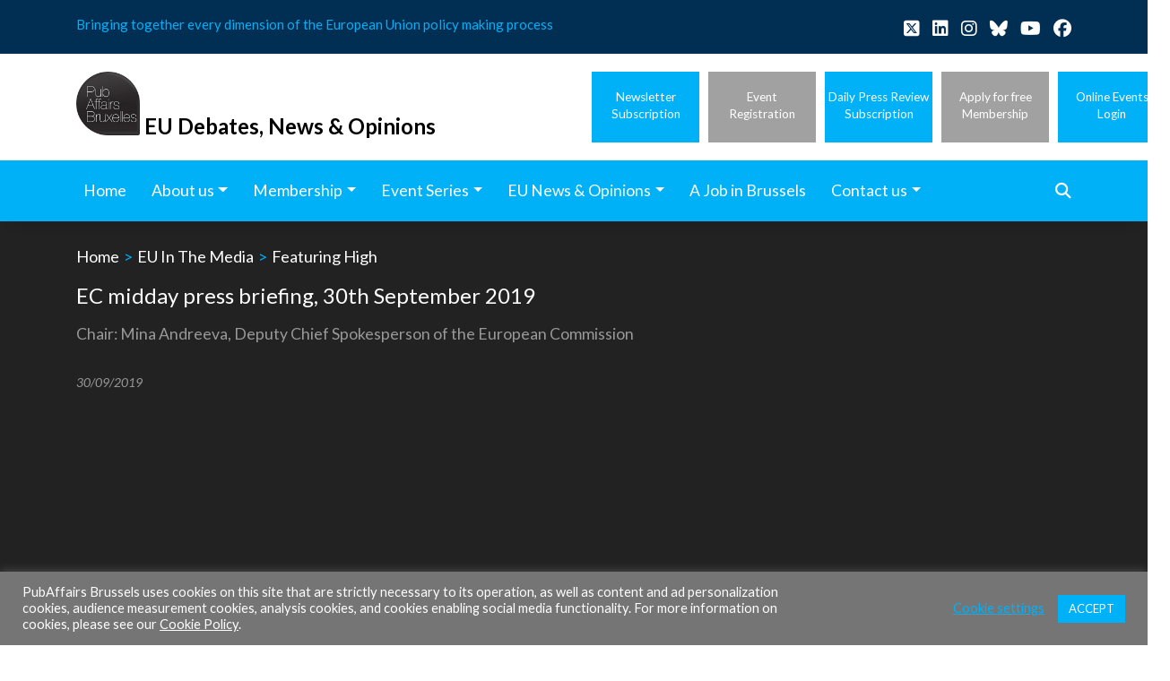

--- FILE ---
content_type: text/html; charset=UTF-8
request_url: https://www.pubaffairsbruxelles.eu/eu-institution-news/ec-midday-press-briefing-30th-september-2019/
body_size: 16320
content:
<!doctype html>
<html lang="en-US">
<head>
	<meta charset="UTF-8">
	<meta name="viewport" content="width=device-width, initial-scale=1">
	<link rel="profile" href="https://gmpg.org/xfn/11">

	<meta name='robots' content='index, follow, max-image-preview:large, max-snippet:-1, max-video-preview:-1' />

	<!-- This site is optimized with the Yoast SEO plugin v26.6 - https://yoast.com/wordpress/plugins/seo/ -->
	<title>EC midday press briefing, 30th September 2019 - PubAffairs Bruxelles</title>
	<link rel="canonical" href="https://www.pubaffairsbruxelles.eu/eu-institution-news/ec-midday-press-briefing-30th-september-2019/" />
	<meta property="og:locale" content="en_US" />
	<meta property="og:type" content="article" />
	<meta property="og:title" content="EC midday press briefing, 30th September 2019 - PubAffairs Bruxelles" />
	<meta property="og:description" content="Chair: Mina Andreeva, Deputy Chief Spokesperson of the European Commission" />
	<meta property="og:url" content="https://www.pubaffairsbruxelles.eu/eu-institution-news/ec-midday-press-briefing-30th-september-2019/" />
	<meta property="og:site_name" content="PubAffairs Bruxelles" />
	<meta property="article:publisher" content="https://www.facebook.com/PubAffairsEU" />
	<meta property="og:image" content="https://www.pubaffairsbruxelles.eu/wp-content/uploads/2021/04/pubaffairs-bruxelles-logo.png" />
	<meta property="og:image:width" content="500" />
	<meta property="og:image:height" content="500" />
	<meta property="og:image:type" content="image/png" />
	<meta name="twitter:card" content="summary_large_image" />
	<meta name="twitter:site" content="@PubAffairsEU" />
	<script type="application/ld+json" class="yoast-schema-graph">{"@context":"https://schema.org","@graph":[{"@type":"WebPage","@id":"https://www.pubaffairsbruxelles.eu/eu-institution-news/ec-midday-press-briefing-30th-september-2019/","url":"https://www.pubaffairsbruxelles.eu/eu-institution-news/ec-midday-press-briefing-30th-september-2019/","name":"EC midday press briefing, 30th September 2019 - PubAffairs Bruxelles","isPartOf":{"@id":"https://www.pubaffairsbruxelles.eu/#website"},"datePublished":"2019-09-30T14:59:41+00:00","breadcrumb":{"@id":"https://www.pubaffairsbruxelles.eu/eu-institution-news/ec-midday-press-briefing-30th-september-2019/#breadcrumb"},"inLanguage":"en-US","potentialAction":[{"@type":"ReadAction","target":["https://www.pubaffairsbruxelles.eu/eu-institution-news/ec-midday-press-briefing-30th-september-2019/"]}]},{"@type":"BreadcrumbList","@id":"https://www.pubaffairsbruxelles.eu/eu-institution-news/ec-midday-press-briefing-30th-september-2019/#breadcrumb","itemListElement":[{"@type":"ListItem","position":1,"name":"Home","item":"https://www.pubaffairsbruxelles.eu/"},{"@type":"ListItem","position":2,"name":"EU Institutions News","item":"https://www.pubaffairsbruxelles.eu/eu-institution-news/"},{"@type":"ListItem","position":3,"name":"EC midday press briefing, 30th September 2019"}]},{"@type":"WebSite","@id":"https://www.pubaffairsbruxelles.eu/#website","url":"https://www.pubaffairsbruxelles.eu/","name":"PubAffairs Bruxelles","description":"Bringing together every dimension of the European Union policy making process","publisher":{"@id":"https://www.pubaffairsbruxelles.eu/#organization"},"potentialAction":[{"@type":"SearchAction","target":{"@type":"EntryPoint","urlTemplate":"https://www.pubaffairsbruxelles.eu/?s={search_term_string}"},"query-input":{"@type":"PropertyValueSpecification","valueRequired":true,"valueName":"search_term_string"}}],"inLanguage":"en-US"},{"@type":"Organization","@id":"https://www.pubaffairsbruxelles.eu/#organization","name":"PubAffairs Bruxelles","url":"https://www.pubaffairsbruxelles.eu/","logo":{"@type":"ImageObject","inLanguage":"en-US","@id":"https://www.pubaffairsbruxelles.eu/#/schema/logo/image/","url":"https://www.pubaffairsbruxelles.eu/wp-content/uploads/2021/04/cropped-pubaffairs-bruxelles-logo.png","contentUrl":"https://www.pubaffairsbruxelles.eu/wp-content/uploads/2021/04/cropped-pubaffairs-bruxelles-logo.png","width":512,"height":512,"caption":"PubAffairs Bruxelles"},"image":{"@id":"https://www.pubaffairsbruxelles.eu/#/schema/logo/image/"},"sameAs":["https://www.facebook.com/PubAffairsEU","https://x.com/PubAffairsEU","https://www.linkedin.com/company/pubaffairs-bruxelles-eu-debates-news-opinions/","https://www.instagram.com/pubaffairs_eu/","https://www.youtube.com/c/PubAffairsBruxelles"]}]}</script>
	<!-- / Yoast SEO plugin. -->


<link rel='dns-prefetch' href='//cdnjs.cloudflare.com' />
<link rel="alternate" title="oEmbed (JSON)" type="application/json+oembed" href="https://www.pubaffairsbruxelles.eu/wp-json/oembed/1.0/embed?url=https%3A%2F%2Fwww.pubaffairsbruxelles.eu%2Feu-institution-news%2Fec-midday-press-briefing-30th-september-2019%2F" />
<link rel="alternate" title="oEmbed (XML)" type="text/xml+oembed" href="https://www.pubaffairsbruxelles.eu/wp-json/oembed/1.0/embed?url=https%3A%2F%2Fwww.pubaffairsbruxelles.eu%2Feu-institution-news%2Fec-midday-press-briefing-30th-september-2019%2F&#038;format=xml" />
<style id='wp-img-auto-sizes-contain-inline-css' type='text/css'>
img:is([sizes=auto i],[sizes^="auto," i]){contain-intrinsic-size:3000px 1500px}
/*# sourceURL=wp-img-auto-sizes-contain-inline-css */
</style>
<link rel='stylesheet' id='fontawesome-css' href='https://cdnjs.cloudflare.com/ajax/libs/font-awesome/6.7.2/css/all.min.css?ver=6.9' type='text/css' media='all' />
<style id='wp-emoji-styles-inline-css' type='text/css'>

	img.wp-smiley, img.emoji {
		display: inline !important;
		border: none !important;
		box-shadow: none !important;
		height: 1em !important;
		width: 1em !important;
		margin: 0 0.07em !important;
		vertical-align: -0.1em !important;
		background: none !important;
		padding: 0 !important;
	}
/*# sourceURL=wp-emoji-styles-inline-css */
</style>
<link rel='stylesheet' id='wp-block-library-css' href='https://www.pubaffairsbruxelles.eu/wp-includes/css/dist/block-library/style.min.css?ver=6.9' type='text/css' media='all' />
<style id='global-styles-inline-css' type='text/css'>
:root{--wp--preset--aspect-ratio--square: 1;--wp--preset--aspect-ratio--4-3: 4/3;--wp--preset--aspect-ratio--3-4: 3/4;--wp--preset--aspect-ratio--3-2: 3/2;--wp--preset--aspect-ratio--2-3: 2/3;--wp--preset--aspect-ratio--16-9: 16/9;--wp--preset--aspect-ratio--9-16: 9/16;--wp--preset--color--black: #000000;--wp--preset--color--cyan-bluish-gray: #abb8c3;--wp--preset--color--white: #ffffff;--wp--preset--color--pale-pink: #f78da7;--wp--preset--color--vivid-red: #cf2e2e;--wp--preset--color--luminous-vivid-orange: #ff6900;--wp--preset--color--luminous-vivid-amber: #fcb900;--wp--preset--color--light-green-cyan: #7bdcb5;--wp--preset--color--vivid-green-cyan: #00d084;--wp--preset--color--pale-cyan-blue: #8ed1fc;--wp--preset--color--vivid-cyan-blue: #0693e3;--wp--preset--color--vivid-purple: #9b51e0;--wp--preset--gradient--vivid-cyan-blue-to-vivid-purple: linear-gradient(135deg,rgb(6,147,227) 0%,rgb(155,81,224) 100%);--wp--preset--gradient--light-green-cyan-to-vivid-green-cyan: linear-gradient(135deg,rgb(122,220,180) 0%,rgb(0,208,130) 100%);--wp--preset--gradient--luminous-vivid-amber-to-luminous-vivid-orange: linear-gradient(135deg,rgb(252,185,0) 0%,rgb(255,105,0) 100%);--wp--preset--gradient--luminous-vivid-orange-to-vivid-red: linear-gradient(135deg,rgb(255,105,0) 0%,rgb(207,46,46) 100%);--wp--preset--gradient--very-light-gray-to-cyan-bluish-gray: linear-gradient(135deg,rgb(238,238,238) 0%,rgb(169,184,195) 100%);--wp--preset--gradient--cool-to-warm-spectrum: linear-gradient(135deg,rgb(74,234,220) 0%,rgb(151,120,209) 20%,rgb(207,42,186) 40%,rgb(238,44,130) 60%,rgb(251,105,98) 80%,rgb(254,248,76) 100%);--wp--preset--gradient--blush-light-purple: linear-gradient(135deg,rgb(255,206,236) 0%,rgb(152,150,240) 100%);--wp--preset--gradient--blush-bordeaux: linear-gradient(135deg,rgb(254,205,165) 0%,rgb(254,45,45) 50%,rgb(107,0,62) 100%);--wp--preset--gradient--luminous-dusk: linear-gradient(135deg,rgb(255,203,112) 0%,rgb(199,81,192) 50%,rgb(65,88,208) 100%);--wp--preset--gradient--pale-ocean: linear-gradient(135deg,rgb(255,245,203) 0%,rgb(182,227,212) 50%,rgb(51,167,181) 100%);--wp--preset--gradient--electric-grass: linear-gradient(135deg,rgb(202,248,128) 0%,rgb(113,206,126) 100%);--wp--preset--gradient--midnight: linear-gradient(135deg,rgb(2,3,129) 0%,rgb(40,116,252) 100%);--wp--preset--font-size--small: 13px;--wp--preset--font-size--medium: 20px;--wp--preset--font-size--large: 36px;--wp--preset--font-size--x-large: 42px;--wp--preset--spacing--20: 0.44rem;--wp--preset--spacing--30: 0.67rem;--wp--preset--spacing--40: 1rem;--wp--preset--spacing--50: 1.5rem;--wp--preset--spacing--60: 2.25rem;--wp--preset--spacing--70: 3.38rem;--wp--preset--spacing--80: 5.06rem;--wp--preset--shadow--natural: 6px 6px 9px rgba(0, 0, 0, 0.2);--wp--preset--shadow--deep: 12px 12px 50px rgba(0, 0, 0, 0.4);--wp--preset--shadow--sharp: 6px 6px 0px rgba(0, 0, 0, 0.2);--wp--preset--shadow--outlined: 6px 6px 0px -3px rgb(255, 255, 255), 6px 6px rgb(0, 0, 0);--wp--preset--shadow--crisp: 6px 6px 0px rgb(0, 0, 0);}:where(.is-layout-flex){gap: 0.5em;}:where(.is-layout-grid){gap: 0.5em;}body .is-layout-flex{display: flex;}.is-layout-flex{flex-wrap: wrap;align-items: center;}.is-layout-flex > :is(*, div){margin: 0;}body .is-layout-grid{display: grid;}.is-layout-grid > :is(*, div){margin: 0;}:where(.wp-block-columns.is-layout-flex){gap: 2em;}:where(.wp-block-columns.is-layout-grid){gap: 2em;}:where(.wp-block-post-template.is-layout-flex){gap: 1.25em;}:where(.wp-block-post-template.is-layout-grid){gap: 1.25em;}.has-black-color{color: var(--wp--preset--color--black) !important;}.has-cyan-bluish-gray-color{color: var(--wp--preset--color--cyan-bluish-gray) !important;}.has-white-color{color: var(--wp--preset--color--white) !important;}.has-pale-pink-color{color: var(--wp--preset--color--pale-pink) !important;}.has-vivid-red-color{color: var(--wp--preset--color--vivid-red) !important;}.has-luminous-vivid-orange-color{color: var(--wp--preset--color--luminous-vivid-orange) !important;}.has-luminous-vivid-amber-color{color: var(--wp--preset--color--luminous-vivid-amber) !important;}.has-light-green-cyan-color{color: var(--wp--preset--color--light-green-cyan) !important;}.has-vivid-green-cyan-color{color: var(--wp--preset--color--vivid-green-cyan) !important;}.has-pale-cyan-blue-color{color: var(--wp--preset--color--pale-cyan-blue) !important;}.has-vivid-cyan-blue-color{color: var(--wp--preset--color--vivid-cyan-blue) !important;}.has-vivid-purple-color{color: var(--wp--preset--color--vivid-purple) !important;}.has-black-background-color{background-color: var(--wp--preset--color--black) !important;}.has-cyan-bluish-gray-background-color{background-color: var(--wp--preset--color--cyan-bluish-gray) !important;}.has-white-background-color{background-color: var(--wp--preset--color--white) !important;}.has-pale-pink-background-color{background-color: var(--wp--preset--color--pale-pink) !important;}.has-vivid-red-background-color{background-color: var(--wp--preset--color--vivid-red) !important;}.has-luminous-vivid-orange-background-color{background-color: var(--wp--preset--color--luminous-vivid-orange) !important;}.has-luminous-vivid-amber-background-color{background-color: var(--wp--preset--color--luminous-vivid-amber) !important;}.has-light-green-cyan-background-color{background-color: var(--wp--preset--color--light-green-cyan) !important;}.has-vivid-green-cyan-background-color{background-color: var(--wp--preset--color--vivid-green-cyan) !important;}.has-pale-cyan-blue-background-color{background-color: var(--wp--preset--color--pale-cyan-blue) !important;}.has-vivid-cyan-blue-background-color{background-color: var(--wp--preset--color--vivid-cyan-blue) !important;}.has-vivid-purple-background-color{background-color: var(--wp--preset--color--vivid-purple) !important;}.has-black-border-color{border-color: var(--wp--preset--color--black) !important;}.has-cyan-bluish-gray-border-color{border-color: var(--wp--preset--color--cyan-bluish-gray) !important;}.has-white-border-color{border-color: var(--wp--preset--color--white) !important;}.has-pale-pink-border-color{border-color: var(--wp--preset--color--pale-pink) !important;}.has-vivid-red-border-color{border-color: var(--wp--preset--color--vivid-red) !important;}.has-luminous-vivid-orange-border-color{border-color: var(--wp--preset--color--luminous-vivid-orange) !important;}.has-luminous-vivid-amber-border-color{border-color: var(--wp--preset--color--luminous-vivid-amber) !important;}.has-light-green-cyan-border-color{border-color: var(--wp--preset--color--light-green-cyan) !important;}.has-vivid-green-cyan-border-color{border-color: var(--wp--preset--color--vivid-green-cyan) !important;}.has-pale-cyan-blue-border-color{border-color: var(--wp--preset--color--pale-cyan-blue) !important;}.has-vivid-cyan-blue-border-color{border-color: var(--wp--preset--color--vivid-cyan-blue) !important;}.has-vivid-purple-border-color{border-color: var(--wp--preset--color--vivid-purple) !important;}.has-vivid-cyan-blue-to-vivid-purple-gradient-background{background: var(--wp--preset--gradient--vivid-cyan-blue-to-vivid-purple) !important;}.has-light-green-cyan-to-vivid-green-cyan-gradient-background{background: var(--wp--preset--gradient--light-green-cyan-to-vivid-green-cyan) !important;}.has-luminous-vivid-amber-to-luminous-vivid-orange-gradient-background{background: var(--wp--preset--gradient--luminous-vivid-amber-to-luminous-vivid-orange) !important;}.has-luminous-vivid-orange-to-vivid-red-gradient-background{background: var(--wp--preset--gradient--luminous-vivid-orange-to-vivid-red) !important;}.has-very-light-gray-to-cyan-bluish-gray-gradient-background{background: var(--wp--preset--gradient--very-light-gray-to-cyan-bluish-gray) !important;}.has-cool-to-warm-spectrum-gradient-background{background: var(--wp--preset--gradient--cool-to-warm-spectrum) !important;}.has-blush-light-purple-gradient-background{background: var(--wp--preset--gradient--blush-light-purple) !important;}.has-blush-bordeaux-gradient-background{background: var(--wp--preset--gradient--blush-bordeaux) !important;}.has-luminous-dusk-gradient-background{background: var(--wp--preset--gradient--luminous-dusk) !important;}.has-pale-ocean-gradient-background{background: var(--wp--preset--gradient--pale-ocean) !important;}.has-electric-grass-gradient-background{background: var(--wp--preset--gradient--electric-grass) !important;}.has-midnight-gradient-background{background: var(--wp--preset--gradient--midnight) !important;}.has-small-font-size{font-size: var(--wp--preset--font-size--small) !important;}.has-medium-font-size{font-size: var(--wp--preset--font-size--medium) !important;}.has-large-font-size{font-size: var(--wp--preset--font-size--large) !important;}.has-x-large-font-size{font-size: var(--wp--preset--font-size--x-large) !important;}
/*# sourceURL=global-styles-inline-css */
</style>

<style id='classic-theme-styles-inline-css' type='text/css'>
/*! This file is auto-generated */
.wp-block-button__link{color:#fff;background-color:#32373c;border-radius:9999px;box-shadow:none;text-decoration:none;padding:calc(.667em + 2px) calc(1.333em + 2px);font-size:1.125em}.wp-block-file__button{background:#32373c;color:#fff;text-decoration:none}
/*# sourceURL=/wp-includes/css/classic-themes.min.css */
</style>
<link rel='stylesheet' id='cookie-law-info-css' href='https://www.pubaffairsbruxelles.eu/wp-content/plugins/cookie-law-info/legacy/public/css/cookie-law-info-public.css?ver=3.3.8' type='text/css' media='all' />
<link rel='stylesheet' id='cookie-law-info-gdpr-css' href='https://www.pubaffairsbruxelles.eu/wp-content/plugins/cookie-law-info/legacy/public/css/cookie-law-info-gdpr.css?ver=3.3.8' type='text/css' media='all' />
<link rel='stylesheet' id='ctf_styles-css' href='https://www.pubaffairsbruxelles.eu/wp-content/plugins/custom-twitter-feeds-pro/css/ctf-styles.min.css?ver=2.5.2' type='text/css' media='all' />
<link rel='stylesheet' id='bootstrap-style-css' href='https://www.pubaffairsbruxelles.eu/wp-content/themes/pubaffairs/bootstrap/css/bootstrap.min.css?ver=6.9' type='text/css' media='all' />
<link rel='stylesheet' id='pubaffairs-style-css' href='https://www.pubaffairsbruxelles.eu/wp-content/themes/pubaffairs/style.css?ver=1.0.0' type='text/css' media='all' />
<link rel='stylesheet' id='pubaffairs-custom-style-css' href='https://www.pubaffairsbruxelles.eu/wp-content/themes/pubaffairs/style-new.css?ver=6.9' type='text/css' media='all' />
<script data-cfasync="false" src="https://www.pubaffairsbruxelles.eu/wp-includes/js/jquery/jquery.min.js?ver=3.7.1" id="jquery-core-js"></script>
<script src="https://www.pubaffairsbruxelles.eu/wp-includes/js/jquery/jquery-migrate.min.js?ver=3.4.1" id="jquery-migrate-js"></script>
<script id="cookie-law-info-js-extra">
var Cli_Data = {"nn_cookie_ids":[],"cookielist":[],"non_necessary_cookies":[],"ccpaEnabled":"","ccpaRegionBased":"","ccpaBarEnabled":"","strictlyEnabled":["necessary","obligatoire"],"ccpaType":"gdpr","js_blocking":"1","custom_integration":"","triggerDomRefresh":"","secure_cookies":""};
var cli_cookiebar_settings = {"animate_speed_hide":"500","animate_speed_show":"500","background":"#757575","border":"#b1a6a6c2","border_on":"","button_1_button_colour":"#00b1f8","button_1_button_hover":"#008ec6","button_1_link_colour":"#fff","button_1_as_button":"1","button_1_new_win":"","button_2_button_colour":"#333","button_2_button_hover":"#292929","button_2_link_colour":"#ffffff","button_2_as_button":"","button_2_hidebar":"","button_3_button_colour":"#3566bb","button_3_button_hover":"#2a5296","button_3_link_colour":"#fff","button_3_as_button":"1","button_3_new_win":"","button_4_button_colour":"#000","button_4_button_hover":"#000000","button_4_link_colour":"#00b1f8","button_4_as_button":"","button_7_button_colour":"#00b1f8","button_7_button_hover":"#008ec6","button_7_link_colour":"#fff","button_7_as_button":"1","button_7_new_win":"","font_family":"inherit","header_fix":"","notify_animate_hide":"1","notify_animate_show":"","notify_div_id":"#cookie-law-info-bar","notify_position_horizontal":"right","notify_position_vertical":"bottom","scroll_close":"","scroll_close_reload":"","accept_close_reload":"","reject_close_reload":"","showagain_tab":"","showagain_background":"#fff","showagain_border":"#000","showagain_div_id":"#cookie-law-info-again","showagain_x_position":"100px","text":"#ffffff","show_once_yn":"","show_once":"10000","logging_on":"","as_popup":"","popup_overlay":"1","bar_heading_text":"","cookie_bar_as":"banner","popup_showagain_position":"bottom-right","widget_position":"left"};
var log_object = {"ajax_url":"https://www.pubaffairsbruxelles.eu/wp-admin/admin-ajax.php"};
//# sourceURL=cookie-law-info-js-extra
</script>
<script src="https://www.pubaffairsbruxelles.eu/wp-content/plugins/cookie-law-info/legacy/public/js/cookie-law-info-public.js?ver=3.3.8" id="cookie-law-info-js"></script>
<script src="https://www.pubaffairsbruxelles.eu/wp-content/themes/pubaffairs/bootstrap/js/bootstrap.bundle.min.js?ver=6.9" id="bootstrap-js-js"></script>
<link rel="https://api.w.org/" href="https://www.pubaffairsbruxelles.eu/wp-json/" /><link rel="alternate" title="JSON" type="application/json" href="https://www.pubaffairsbruxelles.eu/wp-json/wp/v2/eu-institution-news/12795" /><link rel="icon" href="https://www.pubaffairsbruxelles.eu/wp-content/uploads/2021/04/cropped-pubaffairs-bruxelles-logo-32x32.png" sizes="32x32" />
<link rel="icon" href="https://www.pubaffairsbruxelles.eu/wp-content/uploads/2021/04/cropped-pubaffairs-bruxelles-logo-192x192.png" sizes="192x192" />
<link rel="apple-touch-icon" href="https://www.pubaffairsbruxelles.eu/wp-content/uploads/2021/04/cropped-pubaffairs-bruxelles-logo-180x180.png" />
<meta name="msapplication-TileImage" content="https://www.pubaffairsbruxelles.eu/wp-content/uploads/2021/04/cropped-pubaffairs-bruxelles-logo-270x270.png" />

        <!-- Google Tag Manager -->
    <script>(function(w,d,s,l,i){w[l]=w[l]||[];w[l].push({'gtm.start':
                new Date().getTime(),event:'gtm.js'});var f=d.getElementsByTagName(s)[0],
            j=d.createElement(s),dl=l!='dataLayer'?'&l='+l:'';j.async=true;j.src=
            'https://www.googletagmanager.com/gtm.js?id='+i+dl;f.parentNode.insertBefore(j,f);
        })(window,document,'script','dataLayer','GTM-5X4QGF8');</script>
    <!-- End Google Tag Manager -->
<link rel='stylesheet' id='cookie-law-info-table-css' href='https://www.pubaffairsbruxelles.eu/wp-content/plugins/cookie-law-info/legacy/public/css/cookie-law-info-table.css?ver=3.3.8' type='text/css' media='all' />
</head>

<body class="wp-singular eu-institution-news-template-default single single-eu-institution-news postid-12795 single-format-video wp-custom-logo wp-theme-pubaffairs no-sidebar">
<!-- Google Tag Manager (noscript) -->
<noscript><iframe src="https://www.googletagmanager.com/ns.html?id=GTM-5X4QGF8"
                  height="0" width="0" style="display:none;visibility:hidden"></iframe></noscript>
<!-- End Google Tag Manager (noscript) -->
<div id="page" class="site">
	<a class="skip-link screen-reader-text" href="#primary">Skip to content</a>

	<header id="masthead" class="site-header sticky-top">
        <div class="site-head-info d-none d-lg-block">
            <div class="container-lg">
                <div class="row">
                    <div class="claim col">
						                            <p class="site-description">Bringing together every dimension of the European Union policy making process</p>
						                    </div>
                                        <div class="social col" style="max-width: 300px;">
                                                    <a href="https://x.com/PubAffairsEU" target="_blank">
                                <i class="fa-brands fa-square-x-twitter"></i>
                            </a>
                                                    <a href="https://www.linkedin.com/company/pubaffairs-bruxelles-eu-debates-news-opinions/" target="_blank">
                                <i class="fa-brands fa-linkedin"></i>
                            </a>
                                                    <a href="https://www.instagram.com/pubaffairs_eu/" target="_blank">
                                <i class="fa-brands fa-instagram"></i>
                            </a>
                                                    <a href="https://bsky.app/profile/pubaffairsbruxelles.eu" target="_blank">
                                <i class="fa-brands fa-bluesky"></i>
                            </a>
                                                    <a href="https://www.youtube.com/@PubAffairsBruxelles" target="_blank">
                                <i class="fa-brands fa-youtube"></i>
                            </a>
                                                    <a href="https://www.facebook.com/PubAffairsEU" target="_blank">
                                <i class="fa-brands fa-facebook"></i>
                            </a>
                                            </div>
					                </div>
            </div>
        </div>

		<div class="site-branding container-lg d-none d-lg-block">
            <div class="row">
                <div class="site-logo col-lg-6 col-md-12">
                                        <a href="https://www.pubaffairsbruxelles.eu/" rel="home">
                        <img src="https://www.pubaffairsbruxelles.eu/wp-content/uploads/2021/04/pubaffairs-bruxelles-logo.png" width="71" height="71" alt="PubAffairs Bruxelles">

                    </a>
                                            <p class="site-title"><a href="https://www.pubaffairsbruxelles.eu/" rel="home">EU Debates, News & Opinions</a></p>
                                    </div>
                <div class="head-actions col-lg-6 col-md-12 right">
                    <div class="newsletter-subscription text-center">
                        <a href="https://www.pubaffairsbruxelles.eu/subscribe-to-our-newsletter/" class="btn">Newsletter<br />Subscription</a>
                    </div>
                    <div class="event-registration text-center">
                        <a href="https://www.pubaffairsbruxelles.eu/event-registration/" class="btn">Event<br />Registration</a>
                    </div>
                    <div class="free-membership text-center" style="white-space: nowrap;">
                        <a href="https://www.pubaffairsbruxelles.eu/daily-press-review-subscription/" class="btn">Daily Press Review<br />Subscription</a>
                    </div>
                    <div class="streaming text-center">
                        <a href="https://www.pubaffairsbruxelles.eu/apply/" class="btn">Apply for free<br />Membership</a>
                    </div>
                    <div class="free-membership text-center">
                        <a href="https://streaming.pubaffairsbruxelles.eu/" target="_blank" class="btn">Online Events<br />Login</a>
                    </div>
                </div>
            </div>
		</div><!-- .site-branding -->

		<nav id="site-navigation" class="main-navigation">
            <nav class="navbar navbar-expand-lg navbar-light">
                <div class="container">
                    <div class="d-md-block d-lg-none mobile-menu">
                        <div class="left-side">
                            <a href="https://www.pubaffairsbruxelles.eu/" rel="home">
                                <img src="https://www.pubaffairsbruxelles.eu/wp-content/uploads/2021/04/pubaffairs-bruxelles-logo.png" width="40" height="40" alt="PubAffairs Bruxelles">

                            </a>
                            <p class="site-title"><a href="https://www.pubaffairsbruxelles.eu/" rel="home">EU Debates, News & Opinions</a></p>
                        </div>
                        <div class="right-side">
                            <button class="navbar-toggler" type="button" data-toggle="collapse" data-target="#navbar-menu-main" aria-controls="navbar-menu-main" aria-expanded="false" aria-label="Toggle navigation">
                                <span class="navbar-toggler-icon"></span>
                            </button>
                        </div>
                    </div>
					<div id="navbar-menu-main" class="collapse navbar-collapse"><ul id="primary-menu" class="navbar-nav" itemscope itemtype="http://www.schema.org/SiteNavigationElement"><li  id="menu-item-14" class="menu-item menu-item-type-post_type menu-item-object-page menu-item-home menu-item-14 nav-item"><a itemprop="url" href="https://www.pubaffairsbruxelles.eu/" class="nav-link"><span itemprop="name">Home</span></a></li>
<li  id="menu-item-17574" class="menu-item menu-item-type-custom menu-item-object-custom menu-item-has-children dropdown menu-item-17574 nav-item"><a href="#" data-toggle="dropdown" aria-haspopup="true" aria-expanded="false" class="dropdown-toggle nav-link" id="menu-item-dropdown-17574"><span itemprop="name">About us</span></a>
<ul class="dropdown-menu" aria-labelledby="menu-item-dropdown-17574">
	<li  id="menu-item-39242" class="menu-item menu-item-type-post_type menu-item-object-page menu-item-39242 nav-item"><a itemprop="url" href="https://www.pubaffairsbruxelles.eu/about-us-pubaffairs-bruxelles/" class="dropdown-item"><span itemprop="name">About us</span></a></li>
	<li  id="menu-item-21241" class="menu-item menu-item-type-post_type menu-item-object-page menu-item-21241 nav-item"><a itemprop="url" href="https://www.pubaffairsbruxelles.eu/about-us-pubaffairs-bruxelles/mission/" class="dropdown-item"><span itemprop="name">Mission</span></a></li>
	<li  id="menu-item-21242" class="menu-item menu-item-type-post_type menu-item-object-page menu-item-21242 nav-item"><a itemprop="url" href="https://www.pubaffairsbruxelles.eu/about-us-pubaffairs-bruxelles/team/" class="dropdown-item"><span itemprop="name">Team</span></a></li>
	<li  id="menu-item-21271" class="menu-item menu-item-type-post_type menu-item-object-page menu-item-21271 nav-item"><a itemprop="url" href="https://www.pubaffairsbruxelles.eu/about-us-pubaffairs-bruxelles/community/" class="dropdown-item"><span itemprop="name">Community</span></a></li>
	<li  id="menu-item-21245" class="menu-item menu-item-type-post_type menu-item-object-page menu-item-21245 nav-item"><a itemprop="url" href="https://www.pubaffairsbruxelles.eu/about-us-pubaffairs-bruxelles/programmes/" class="dropdown-item"><span itemprop="name">Programmes</span></a></li>
	<li  id="menu-item-37003" class="menu-item menu-item-type-post_type_archive menu-item-object-release menu-item-37003 nav-item"><a itemprop="url" href="https://www.pubaffairsbruxelles.eu/release/" class="dropdown-item"><span itemprop="name">Our Releases</span></a></li>
	<li  id="menu-item-52096" class="menu-item menu-item-type-post_type menu-item-object-page menu-item-52096 nav-item"><a itemprop="url" href="https://www.pubaffairsbruxelles.eu/associated-partners/" class="dropdown-item"><span itemprop="name">Associated Partners</span></a></li>
	<li  id="menu-item-43228" class="menu-item menu-item-type-post_type menu-item-object-page menu-item-43228 nav-item"><a itemprop="url" href="https://www.pubaffairsbruxelles.eu/about-us-pubaffairs-bruxelles/partnerships/" class="dropdown-item"><span itemprop="name">Editorial Partners</span></a></li>
	<li  id="menu-item-43229" class="menu-item menu-item-type-post_type menu-item-object-page menu-item-43229 nav-item"><a itemprop="url" href="https://www.pubaffairsbruxelles.eu/about-us-pubaffairs-bruxelles/valued-sources/" class="dropdown-item"><span itemprop="name">Valued Sources</span></a></li>
	<li  id="menu-item-21259" class="menu-item menu-item-type-post_type menu-item-object-page menu-item-21259 nav-item"><a itemprop="url" href="https://www.pubaffairsbruxelles.eu/about-us-pubaffairs-bruxelles/friends/" class="dropdown-item"><span itemprop="name">Friends</span></a></li>
</ul>
</li>
<li  id="menu-item-17580" class="menu-item menu-item-type-custom menu-item-object-custom menu-item-has-children dropdown menu-item-17580 nav-item"><a href="#" data-toggle="dropdown" aria-haspopup="true" aria-expanded="false" class="dropdown-toggle nav-link" id="menu-item-dropdown-17580"><span itemprop="name">Membership</span></a>
<ul class="dropdown-menu" aria-labelledby="menu-item-dropdown-17580">
	<li  id="menu-item-21268" class="menu-item menu-item-type-post_type menu-item-object-page menu-item-21268 nav-item"><a itemprop="url" href="https://www.pubaffairsbruxelles.eu/why-join-us/" class="dropdown-item"><span itemprop="name">Why Join Us?</span></a></li>
	<li  id="menu-item-37317" class="menu-item menu-item-type-post_type menu-item-object-page menu-item-37317 nav-item"><a itemprop="url" href="https://www.pubaffairsbruxelles.eu/apply/" class="dropdown-item"><span itemprop="name">Apply for Free Membership</span></a></li>
</ul>
</li>
<li  id="menu-item-17590" class="menu-item menu-item-type-post_type_archive menu-item-object-event menu-item-has-children dropdown menu-item-17590 nav-item"><a href="#" data-toggle="dropdown" aria-haspopup="true" aria-expanded="false" class="dropdown-toggle nav-link" id="menu-item-dropdown-17590"><span itemprop="name">Event Series</span></a>
<ul class="dropdown-menu" aria-labelledby="menu-item-dropdown-17590">
	<li  id="menu-item-37467" class="menu-item menu-item-type-post_type menu-item-object-page menu-item-37467 nav-item"><a itemprop="url" href="https://www.pubaffairsbruxelles.eu/event-registration/" class="dropdown-item"><span itemprop="name">Event Registration</span></a></li>
	<li  id="menu-item-28006" class="menu-item menu-item-type-post_type menu-item-object-page menu-item-28006 nav-item"><a itemprop="url" href="https://www.pubaffairsbruxelles.eu/upcoming-events/" class="dropdown-item"><span itemprop="name">Upcoming Events</span></a></li>
	<li  id="menu-item-28002" class="menu-item menu-item-type-post_type_archive menu-item-object-event menu-item-28002 nav-item"><a itemprop="url" href="https://www.pubaffairsbruxelles.eu/event/" class="dropdown-item"><span itemprop="name">Event Series</span></a></li>
	<li  id="menu-item-32216" class="menu-item menu-item-type-post_type menu-item-object-page menu-item-32216 nav-item"><a itemprop="url" href="https://www.pubaffairsbruxelles.eu/special-events/" class="dropdown-item"><span itemprop="name">Special Events</span></a></li>
	<li  id="menu-item-28011" class="menu-item menu-item-type-post_type menu-item-object-page menu-item-28011 nav-item"><a itemprop="url" href="https://www.pubaffairsbruxelles.eu/event-highlights/" class="dropdown-item"><span itemprop="name">Event Highlights</span></a></li>
	<li  id="menu-item-28001" class="menu-item menu-item-type-post_type_archive menu-item-object-speaker menu-item-28001 nav-item"><a itemprop="url" href="https://www.pubaffairsbruxelles.eu/speaker/" class="dropdown-item"><span itemprop="name">Speakers</span></a></li>
	<li  id="menu-item-28000" class="menu-item menu-item-type-post_type_archive menu-item-object-moderator menu-item-28000 nav-item"><a itemprop="url" href="https://www.pubaffairsbruxelles.eu/moderator/" class="dropdown-item"><span itemprop="name">Moderators</span></a></li>
	<li  id="menu-item-32974" class="menu-item menu-item-type-post_type menu-item-object-page menu-item-32974 nav-item"><a itemprop="url" href="https://www.pubaffairsbruxelles.eu/event-photo-albums/" class="dropdown-item"><span itemprop="name">Event Photo Albums</span></a></li>
	<li  id="menu-item-52665" class="menu-item menu-item-type-post_type menu-item-object-page menu-item-52665 nav-item"><a itemprop="url" href="https://www.pubaffairsbruxelles.eu/panel-insights/" class="dropdown-item"><span itemprop="name">Panel Insights</span></a></li>
</ul>
</li>
<li  id="menu-item-17576" class="menu-item menu-item-type-custom menu-item-object-custom menu-item-has-children dropdown menu-item-17576 nav-item"><a href="#" data-toggle="dropdown" aria-haspopup="true" aria-expanded="false" class="dropdown-toggle nav-link" id="menu-item-dropdown-17576"><span itemprop="name">EU News &#038; Opinions</span></a>
<ul class="dropdown-menu" aria-labelledby="menu-item-dropdown-17576">
	<li  id="menu-item-17591" class="menu-item menu-item-type-post_type_archive menu-item-object-eu-institution-news menu-item-17591 nav-item"><a itemprop="url" href="https://www.pubaffairsbruxelles.eu/eu-institution-news/" class="dropdown-item"><span itemprop="name">EU Institutions News</span></a></li>
	<li  id="menu-item-17592" class="menu-item menu-item-type-post_type_archive menu-item-object-eu-in-the-media menu-item-17592 nav-item"><a itemprop="url" href="https://www.pubaffairsbruxelles.eu/eu-in-the-media/" class="dropdown-item"><span itemprop="name">EU in the Media</span></a></li>
	<li  id="menu-item-17593" class="menu-item menu-item-type-post_type_archive menu-item-object-opinion-analysis menu-item-17593 nav-item"><a itemprop="url" href="https://www.pubaffairsbruxelles.eu/opinion-analysis/" class="dropdown-item"><span itemprop="name">Opinion &#038; Analysis</span></a></li>
	<li  id="menu-item-34966" class="menu-item menu-item-type-post_type_archive menu-item-object-podcast menu-item-34966 nav-item"><a itemprop="url" href="https://www.pubaffairsbruxelles.eu/podcast/" class="dropdown-item"><span itemprop="name">Podcast Selection</span></a></li>
	<li  id="menu-item-46789" class="menu-item menu-item-type-post_type_archive menu-item-object-newsletter menu-item-46789 nav-item"><a itemprop="url" href="https://www.pubaffairsbruxelles.eu/newsletter/" class="dropdown-item"><span itemprop="name">The Finder &#8211; Monthly newsletter</span></a></li>
</ul>
</li>
<li  id="menu-item-21277" class="menu-item menu-item-type-post_type menu-item-object-page menu-item-21277 nav-item"><a itemprop="url" href="https://www.pubaffairsbruxelles.eu/how-to-find-a-job-in-brussels/" class="nav-link"><span itemprop="name">A Job in Brussels</span></a></li>
<li  id="menu-item-36683" class="menu-item menu-item-type-post_type menu-item-object-page menu-item-has-children dropdown menu-item-36683 nav-item"><a href="#" data-toggle="dropdown" aria-haspopup="true" aria-expanded="false" class="dropdown-toggle nav-link" id="menu-item-dropdown-36683"><span itemprop="name">Contact us</span></a>
<ul class="dropdown-menu" aria-labelledby="menu-item-dropdown-36683">
	<li  id="menu-item-36682" class="menu-item menu-item-type-post_type menu-item-object-page menu-item-36682 nav-item"><a itemprop="url" href="https://www.pubaffairsbruxelles.eu/contact-us/contact-us-for-general-inquiries/" class="dropdown-item"><span itemprop="name">General inquiries</span></a></li>
	<li  id="menu-item-36684" class="menu-item menu-item-type-post_type menu-item-object-page menu-item-36684 nav-item"><a itemprop="url" href="https://www.pubaffairsbruxelles.eu/contact-us/contact-us-for-event-related-inquiries/" class="dropdown-item"><span itemprop="name">Event-related questions</span></a></li>
	<li  id="menu-item-36687" class="menu-item menu-item-type-post_type menu-item-object-page menu-item-36687 nav-item"><a itemprop="url" href="https://www.pubaffairsbruxelles.eu/contact-us/contact-us-for-partnerships-sponsorships/" class="dropdown-item"><span itemprop="name">Partnerships &#038; sponsorships</span></a></li>
</ul>
</li>
</ul></div>                    <div class="searchbar">
                        <i class="fa fa-search" id="open-search" aria-hidden="true"></i>
                        <div class="search-container" style="display: none;">
                            <form role="search" method="get" class="search-form" action="https://www.pubaffairsbruxelles.eu/">
                                <div class="input-group p-3 mb-3">
                                    <input type="text" class="form-control" name="s" placeholder="Search" aria-label="Search" aria-describedby="button-search">
                                    <button class="btn btn-outline-secondary search-submit" type="submit" id="button-search">Search</button>
                                </div>
                            </form>
                        </div>

                    </div>
                </div>
            </nav>
		</nav><!-- #site-navigation -->
	</header><!-- #masthead -->

<div class="bg-black">
	<main id="article-post" class="site-main container">

        <div class="row">
            <div class="col-sm-12 text-center">
                
<header class="page-header">
    <div class="breadcrumb">
		    </div>
</header><!-- .page-header -->

<article id="post-12795" class="post-12795 eu-institution-news type-eu-institution-news status-publish format-video hentry sources-news-eu-commission news-category-european-institutions-politics news-category-featuring-high">

	<div class="entry-content text-left">

        <div class="text-left">

            <header class="entry-header">
                <div class="breadcrumb">
                    <a href="https://www.pubaffairsbruxelles.eu/">Home</a>
                    >
                    <a href="https://www.pubaffairsbruxelles.eu/eu-in-the-media/">EU In The Media</a>
                    >
					<a href="https://www.pubaffairsbruxelles.eu/eu-institution-news/category/featuring-high/">Featuring High</a>                </div>
                <div class="entry-title">
					<h1>EC midday press briefing, 30th September 2019</h1>                </div><!-- .entry-title -->
            </header><!-- .entry-header -->
            <p>Chair: Mina Andreeva, Deputy Chief Spokesperson of the European Commission</p>
			<div class="entry-meta">
                <time class="entry-date published updated" datetime="2019-09-30T16:59:41+02:00">30/09/2019</time>            </div><!-- .entry-meta -->
        </div>
        <div class="video-content mb-4">
            <iframe id="ytplayer" type="text/html"
                    width="100%" height="560"
                    src="https://www.youtube.com/embed/"
                    frameborder="0"></iframe>
        </div>
		<div class="share-buttons">
<!--	<span class="share-text">--><!--</span>-->

    <!-- Sharingbutton Twitter -->
    <a class="resp-sharing-button__link" href="https://twitter.com/intent/tweet/?text=EC+midday+press+briefing%2C+30th+September+2019&url=https%3A%2F%2Fwww.pubaffairsbruxelles.eu%2Feu-institution-news%2Fec-midday-press-briefing-30th-september-2019%2F" target="_blank" rel="noopener" aria-label="Share on Twitter">
        <div class="resp-sharing-button resp-sharing-button--twitter resp-sharing-button--large"><div aria-hidden="true" class="resp-sharing-button__icon resp-sharing-button__icon--solidcircle">
                <svg viewBox="0 0 24 24" aria-hidden="true" class="r-4qtqp9 r-yyyyoo r-dnmrzs r-bnwqim r-lrvibr r-m6rgpd r-18jsvk2 r-rxcuwo r-1777fci r-m327ed r-494qqr"><g><path d="M18.244 2.25h3.308l-7.227 8.26 8.502 11.24H16.17l-5.214-6.817L4.99 21.75H1.68l7.73-8.835L1.254 2.25H8.08l4.713 6.231zm-1.161 17.52h1.833L7.084 4.126H5.117z"></path></g></svg>
            </div>        </div>
    </a>

    <!-- Sharingbutton LinkedIn -->
    <a class="resp-sharing-button__link" href="https://www.linkedin.com/shareArticle?mini=true&url=https%3A%2F%2Fwww.pubaffairsbruxelles.eu%2Feu-institution-news%2Fec-midday-press-briefing-30th-september-2019%2F&title=EC+midday+press+briefing%2C+30th+September+2019&summary=EC+midday+press+briefing%2C+30th+September+2019&source=https%3A%2F%2Fwww.pubaffairsbruxelles.eu%2Feu-institution-news%2Fec-midday-press-briefing-30th-september-2019%2F" target="_blank" rel="noopener" aria-label="">
        <div class="resp-sharing-button resp-sharing-button--linkedin resp-sharing-button--large">
            <div aria-hidden="true" class="resp-sharing-button__icon resp-sharing-button__icon--solidcircle">
                <svg xmlns="http://www.w3.org/2000/svg" viewBox="0 0 448 512"><!--! Font Awesome Pro 6.1.1 by @fontawesome - https://fontawesome.com License - https://fontawesome.com/license (Commercial License) Copyright 2022 Fonticons, Inc. --><path d="M100.28 448H7.4V148.9h92.88zM53.79 108.1C24.09 108.1 0 83.5 0 53.8a53.79 53.79 0 0 1 107.58 0c0 29.7-24.1 54.3-53.79 54.3zM447.9 448h-92.68V302.4c0-34.7-.7-79.2-48.29-79.2-48.29 0-55.69 37.7-55.69 76.7V448h-92.78V148.9h89.08v40.8h1.3c12.4-23.5 42.69-48.3 87.88-48.3 94 0 111.28 61.9 111.28 142.3V448z"/></svg>
            </div>
			        </div>
    </a>

    <!-- Sharingbutton Bluesky -->
    <a class="resp-sharing-button__link"
       href="https://bsky.app/intent/compose?text=EC+midday+press+briefing%2C+30th+September+2019+-+https%3A%2F%2Fwww.pubaffairsbruxelles.eu%2Feu-institution-news%2Fec-midday-press-briefing-30th-september-2019%2F"
       target="_blank"
       rel="noopener"
       aria-label="Share on Bluesky">
        <div class="resp-sharing-button resp-sharing-button--bluesky resp-sharing-button--large">
            <div aria-hidden="true" class="resp-sharing-button__icon resp-sharing-button__icon--solidcircle">
                <svg xmlns="http://www.w3.org/2000/svg" viewBox="0 0 568 501">
                    <path d="M123.121 33.664C188.241 82.553 258.281 181.68 284 234.873c25.719-53.192 95.759-152.32 160.879-201.209C492.549-4.174 548.871 21.634 568 90.58c0 0-31.146 193.744-82.321 235.138-54.428 44.117-118.5 18.573-135.679-4.819-17.177-23.392-31.146-37.006-35.853-47.317-4.708 10.311-18.677 23.925-35.854 47.317-17.177 23.392-81.251 48.936-135.679 4.819C91.146 284.324 60 90.58 60 90.58 79.129 21.634 135.451-4.174 123.121 33.664Z"/>
                </svg>
            </div>
        </div>
    </a>


    <!-- Sharingbutton Facebook -->
    <a class="resp-sharing-button__link" href="https://facebook.com/sharer/sharer.php?u=https%3A%2F%2Fwww.pubaffairsbruxelles.eu%2Feu-institution-news%2Fec-midday-press-briefing-30th-september-2019%2F" target="_blank" rel="noopener" aria-label="">
        <div class="resp-sharing-button resp-sharing-button--facebook resp-sharing-button--large"><div aria-hidden="true" class="resp-sharing-button__icon resp-sharing-button__icon--solidcircle">
                <svg xmlns="http://www.w3.org/2000/svg" viewBox="0 0 320 512"><!--! Font Awesome Pro 6.1.1 by @fontawesome - https://fontawesome.com License - https://fontawesome.com/license (Commercial License) Copyright 2022 Fonticons, Inc. --><path d="M279.14 288l14.22-92.66h-88.91v-60.13c0-25.35 12.42-50.06 52.24-50.06h40.42V6.26S260.43 0 225.36 0c-73.22 0-121.08 44.38-121.08 124.72v70.62H22.89V288h81.39v224h100.17V288z"/></svg>
            </div></div>
    </a>

    <!-- Sharingbutton WhatsApp -->
    <a class="resp-sharing-button__link" href="whatsapp://send?text=EC+midday+press+briefing%2C+30th+September+2019%20https%3A%2F%2Fwww.pubaffairsbruxelles.eu%2Feu-institution-news%2Fec-midday-press-briefing-30th-september-2019%2F" target="_blank" rel="noopener" aria-label="">
        <div class="resp-sharing-button resp-sharing-button--whatsapp resp-sharing-button--large"><div aria-hidden="true" class="resp-sharing-button__icon resp-sharing-button__icon--solid">
                <svg xmlns="http://www.w3.org/2000/svg" viewBox="0 0 24 24"><path d="M20.1 3.9C17.9 1.7 15 .5 12 .5 5.8.5.7 5.6.7 11.9c0 2 .5 3.9 1.5 5.6L.6 23.4l6-1.6c1.6.9 3.5 1.3 5.4 1.3 6.3 0 11.4-5.1 11.4-11.4-.1-2.8-1.2-5.7-3.3-7.8zM12 21.4c-1.7 0-3.3-.5-4.8-1.3l-.4-.2-3.5 1 1-3.4L4 17c-1-1.5-1.4-3.2-1.4-5.1 0-5.2 4.2-9.4 9.4-9.4 2.5 0 4.9 1 6.7 2.8 1.8 1.8 2.8 4.2 2.8 6.7-.1 5.2-4.3 9.4-9.5 9.4zm5.1-7.1c-.3-.1-1.7-.9-1.9-1-.3-.1-.5-.1-.7.1-.2.3-.8 1-.9 1.1-.2.2-.3.2-.6.1s-1.2-.5-2.3-1.4c-.9-.8-1.4-1.7-1.6-2-.2-.3 0-.5.1-.6s.3-.3.4-.5c.2-.1.3-.3.4-.5.1-.2 0-.4 0-.5C10 9 9.3 7.6 9 7c-.1-.4-.4-.3-.5-.3h-.6s-.4.1-.7.3c-.3.3-1 1-1 2.4s1 2.8 1.1 3c.1.2 2 3.1 4.9 4.3.7.3 1.2.5 1.6.6.7.2 1.3.2 1.8.1.6-.1 1.7-.7 1.9-1.3.2-.7.2-1.2.2-1.3-.1-.3-.3-.4-.6-.5z"/></svg>
            </div></div>
    </a>

    <!-- Sharingbutton E-Mail -->
    <a class="resp-sharing-button__link" href="/cdn-cgi/l/email-protection#[base64]" target="_self" rel="noopener" aria-label="">
        <div class="resp-sharing-button resp-sharing-button--email resp-sharing-button--large"><div aria-hidden="true" class="resp-sharing-button__icon resp-sharing-button__icon--solidcircle">
                <svg xmlns="http://www.w3.org/2000/svg" viewBox="0 0 512 512"><!--! Font Awesome Pro 6.1.1 by @fontawesome - https://fontawesome.com License - https://fontawesome.com/license (Commercial License) Copyright 2022 Fonticons, Inc. --><path d="M256 417.1c-16.38 0-32.88-4.1-46.88-15.12L0 250.9v213.1C0 490.5 21.5 512 48 512h416c26.5 0 48-21.5 48-47.1V250.9l-209.1 151.1C288.9 412 272.4 417.1 256 417.1zM493.6 163C484.8 156 476.4 149.5 464 140.1v-44.12c0-26.5-21.5-48-48-48l-77.5 .0016c-3.125-2.25-5.875-4.25-9.125-6.5C312.6 29.13 279.3-.3732 256 .0018C232.8-.3732 199.4 29.13 182.6 41.5c-3.25 2.25-6 4.25-9.125 6.5L96 48c-26.5 0-48 21.5-48 48v44.12C35.63 149.5 27.25 156 18.38 163C6.75 172 0 186 0 200.8v10.62l96 69.37V96h320v184.7l96-69.37V200.8C512 186 505.3 172 493.6 163zM176 255.1h160c8.836 0 16-7.164 16-15.1c0-8.838-7.164-16-16-16h-160c-8.836 0-16 7.162-16 16C160 248.8 167.2 255.1 176 255.1zM176 191.1h160c8.836 0 16-7.164 16-16c0-8.838-7.164-15.1-16-15.1h-160c-8.836 0-16 7.162-16 15.1C160 184.8 167.2 191.1 176 191.1z"/></svg>
            </div>        </div>
    </a>


    </div>	</div><!-- .entry-content -->

	<footer class="entry-footer">
        
			</footer><!-- .entry-footer -->
</article><!-- #post-12795 -->
            </div>
        </div>

        <div class="category-boxes related-posts">
            <div class="block-title">
                <h2>Related content</h2>
            </div>
            <div class="row mb-4">
                        <div class="col-sm-12 col-md-4">
                        <a href="https://www.pubaffairsbruxelles.eu/eu-institution-news/von-der-leyen-and-draghi-unveil-strategies-for-europes-future-competitiveness/">
        <span class="article " style="background-image: url('https://www.pubaffairsbruxelles.eu/wp-content/uploads/2024/09/0-1-350x263.jpg'), url('https://www.pubaffairsbruxelles.eu/wp-content/themes/pubaffairs/img/placeholder-image.jpg');">
                        <span class="video-play-icon">
                <img width="80" height="80" class="play-icon" src="https://www.pubaffairsbruxelles.eu/wp-content/themes/pubaffairs/img/icon-video.png" alt="video">
            </span>
                        <div class="article-label">
                European Institutions &amp; Politics            </div>
            
            <div class="article-title-panel">
                <h3 class="article-title">Von der Leyen and Draghi Unveil Strategies for Europe&#8217;s Future Competitiveness</h3>

                                <div class="article-source-panel">
                    <div class="article-source">European Commission</div>
                    <div class="article-date">Sep 10, 24</div>
                </div>
                            </div>
                    </span>
    </a>
                </div>
                                <div class="col-sm-12 col-md-4">
                        <a href="https://www.pubaffairsbruxelles.eu/eu-institution-news/midday-press-briefing-of-11-01-2024/">
        <span class="article " style="background-image: url('https://www.pubaffairsbruxelles.eu/wp-content/uploads/2024/01/maxresdefault-2-350x263.jpg'), url('https://www.pubaffairsbruxelles.eu/wp-content/themes/pubaffairs/img/placeholder-image.jpg');">
                        <span class="video-play-icon">
                <img width="80" height="80" class="play-icon" src="https://www.pubaffairsbruxelles.eu/wp-content/themes/pubaffairs/img/icon-video.png" alt="video">
            </span>
                        <div class="article-label">
                European Institutions &amp; Politics            </div>
            
            <div class="article-title-panel">
                <h3 class="article-title">Midday press briefing of 11/01/2024</h3>

                                <div class="article-source-panel">
                    <div class="article-source">European Commission</div>
                    <div class="article-date">Jan 12, 24</div>
                </div>
                            </div>
                    </span>
    </a>
                </div>
                                <div class="col-sm-12 col-md-4">
                        <a href="https://www.pubaffairsbruxelles.eu/eu-institution-news/midday-press-briefing-of-09-01-2024/">
        <span class="article default" style="background-image: url('https://www.pubaffairsbruxelles.eu/wp-content/themes/pubaffairs/img/eu-institution-news/eu-commission.png'), url('https://www.pubaffairsbruxelles.eu/wp-content/themes/pubaffairs/img/placeholder-image.jpg');">
                        <span class="video-play-icon">
                <img width="80" height="80" class="play-icon" src="https://www.pubaffairsbruxelles.eu/wp-content/themes/pubaffairs/img/icon-video.png" alt="video">
            </span>
                        <div class="article-label">
                European Institutions &amp; Politics            </div>
            
            <div class="article-title-panel">
                <h3 class="article-title">Midday press briefing of 09/01/2024</h3>

                                <div class="article-source-panel">
                    <div class="article-source">European Commission</div>
                    <div class="article-date">Jan 10, 24</div>
                </div>
                            </div>
                    </span>
    </a>
                </div>
                            </div>
            <div class="row mb-4">
                <div class="col-sm-12 col-md-4">
					    <a href="https://www.pubaffairsbruxelles.eu/eu-institution-news/meps-approve-enhanced-cooperation-for-e90-billion-eu-support-loan-to-ukraine/">
        <span class="article " style="background-image: url('https://www.pubaffairsbruxelles.eu/wp-content/uploads/2024/10/1224-350x263.jpg'), url('https://www.pubaffairsbruxelles.eu/wp-content/themes/pubaffairs/img/placeholder-image.jpg');">
                        <div class="article-label">
                EU Institutions News            </div>
            
            <div class="article-title-panel">
                <h3 class="article-title">MEPs approve “enhanced cooperation” for €90 billion EU support loan to Ukraine</h3>

                                <div class="article-source-panel">
                    <div class="article-source">European Parliament</div>
                    <div class="article-date">Jan 21, 26</div>
                </div>
                            </div>
                    </span>
    </a>
                </div>
                <div class="col-sm-12 col-md-4">
					    <a href="https://www.pubaffairsbruxelles.eu/opinion-analysis/can-hungarys-opposition-win-and-restore-democracy/">
        <span class="article " style="background-image: url('https://www.pubaffairsbruxelles.eu/wp-content/uploads/2024/10/12127-350x263.jpg'), url('https://www.pubaffairsbruxelles.eu/wp-content/themes/pubaffairs/img/placeholder-image.jpg');">
                        <div class="article-label">
                Opinion & Analysis            </div>
            
            <div class="article-title-panel">
                <h3 class="article-title">Can Hungary&#8217;s opposition win and restore democracy?</h3>

                                <div class="article-source-panel">
                    <div class="article-source">Centre for European Reform – CER</div>
                    <div class="article-date">Jan 22, 26</div>
                </div>
                            </div>
                    </span>
    </a>
                </div>
                <div class="col-sm-12 col-md-4">
					    <a href="https://www.pubaffairsbruxelles.eu/podcast/cer-podcast-unpacking-europe-the-eu-in-2025/">
        <span class="article " style="background-image: url('https://www.pubaffairsbruxelles.eu/wp-content/uploads/2025/12/podcast-banner-16.12.25-350x263.png'), url('https://www.pubaffairsbruxelles.eu/wp-content/themes/pubaffairs/img/placeholder-image.jpg');">
                        <div class="article-label">
                Podcast            </div>
            
            <div class="article-title-panel">
                <h3 class="article-title">CER Podcast: unpacking Europe: the EU in 2025</h3>

                                <div class="article-source-panel">
                    <div class="article-source">Centre for European Reform - CER</div>
                    <div class="article-date">Dec 22, 25</div>
                </div>
                            </div>
                    </span>
    </a>
                </div>
            </div>
        </div><!-- #eu-in-the-media -->

	</main><!-- #main -->
</div><!-- .bg-black -->
	<footer id="colophon" class="site-footer">
		<div class="site-info">
                        <div class="footer-boxes">
                <div class="container d-flex justify-content-around">
                                                        <div class="box image">
                                        <a href="https://www.pubaffairsbruxelles.eu/event/">
											<img src="https://www.pubaffairsbruxelles.eu/wp-content/uploads/2022/04/banner-event-series-1.jpg" />
                                        </a>
                                    </div>
								                                    <div class="box image">
                                        <a href="https://www.pubaffairsbruxelles.eu/eu-institution-news/">
											<img src="https://www.pubaffairsbruxelles.eu/wp-content/uploads/2022/04/banner-eu-institution-news-1.jpg" />
                                        </a>
                                    </div>
								                                    <div class="box image">
                                        <a href="https://www.pubaffairsbruxelles.eu/podcast/">
											<img src="https://www.pubaffairsbruxelles.eu/wp-content/uploads/2023/07/podcast-selection-1.jpg" />
                                        </a>
                                    </div>
								                                    <div class="box image">
                                        <a href="https://www.pubaffairsbruxelles.eu/eu-in-the-media/">
											<img src="https://www.pubaffairsbruxelles.eu/wp-content/uploads/2022/04/banner-eu-in-the-media-1.jpg" />
                                        </a>
                                    </div>
								                                    <div class="box image">
                                        <a href="https://www.pubaffairsbruxelles.eu/opinion-analysis/">
											<img src="https://www.pubaffairsbruxelles.eu/wp-content/uploads/2022/04/banner-opinion-and-analysis.jpg" />
                                        </a>
                                    </div>
								                </div>
            </div>
            <div class="footer-boxes">
                <div class="container d-flex justify-content-around">
                    <div class="apply-membership">
                        <a href="https://www.pubaffairsbruxelles.eu/apply/" class="btn">Apply for Free Membership</a>
                    </div>
                </div>
            </div>
			            <div class="footer-links">
                <div class="social text-center">
					                        <a href="https://x.com/PubAffairsEU" target="_blank">
                            <i class="fa-brands fa-square-x-twitter"></i>
                        </a>
                                            <a href="https://www.linkedin.com/company/pubaffairs-bruxelles-eu-debates-news-opinions/" target="_blank">
                            <i class="fa-brands fa-linkedin"></i>
                        </a>
                                            <a href="https://www.instagram.com/pubaffairs_eu/" target="_blank">
                            <i class="fa-brands fa-instagram"></i>
                        </a>
                                            <a href="https://bsky.app/profile/pubaffairsbruxelles.eu" target="_blank">
                            <i class="fa-brands fa-bluesky"></i>
                        </a>
                                            <a href="https://www.youtube.com/@PubAffairsBruxelles" target="_blank">
                            <i class="fa-brands fa-youtube"></i>
                        </a>
                                            <a href="https://www.facebook.com/PubAffairsEU" target="_blank">
                            <i class="fa-brands fa-facebook"></i>
                        </a>
                                    </div>
                <div class="footer-menu container">
                    <div class="row">
                        <div class="col-sm-6 col-md-3">
                            <h4>About Us</h4>
                            <div class="menu-footer-menu-1-container"><ul id="menu-footer-col1" class="menu" itemscope itemtype="http://www.schema.org/SiteNavigationElement"><li id="menu-item-21289" class="menu-item menu-item-type-post_type menu-item-object-page menu-item-21289"><a href="https://www.pubaffairsbruxelles.eu/about-us-pubaffairs-bruxelles/mission/">Mission</a></li>
<li id="menu-item-21290" class="menu-item menu-item-type-post_type menu-item-object-page menu-item-21290"><a href="https://www.pubaffairsbruxelles.eu/about-us-pubaffairs-bruxelles/team/">Team</a></li>
<li id="menu-item-21291" class="menu-item menu-item-type-post_type menu-item-object-page menu-item-21291"><a href="https://www.pubaffairsbruxelles.eu/about-us-pubaffairs-bruxelles/programmes/">Programmes</a></li>
<li id="menu-item-37004" class="menu-item menu-item-type-post_type_archive menu-item-object-release menu-item-37004"><a href="https://www.pubaffairsbruxelles.eu/release/">Our Releases</a></li>
<li id="menu-item-43226" class="menu-item menu-item-type-post_type menu-item-object-page menu-item-43226"><a href="https://www.pubaffairsbruxelles.eu/about-us-pubaffairs-bruxelles/partnerships/">Editorial Partners</a></li>
<li id="menu-item-43227" class="menu-item menu-item-type-post_type menu-item-object-page menu-item-43227"><a href="https://www.pubaffairsbruxelles.eu/about-us-pubaffairs-bruxelles/valued-sources/">Valued Sources</a></li>
<li id="menu-item-36839" class="menu-item menu-item-type-post_type menu-item-object-page menu-item-36839"><a href="https://www.pubaffairsbruxelles.eu/about-us-pubaffairs-bruxelles/friends/">Friends</a></li>
</ul></div>                            <h4>Membership</h4>
                            <div class="menu-footer-menu-2-footer-menu-column-2-container"><ul id="menu-footer-col2" class="menu" itemscope itemtype="http://www.schema.org/SiteNavigationElement"><li id="menu-item-36842" class="menu-item menu-item-type-post_type menu-item-object-page menu-item-36842"><a href="https://www.pubaffairsbruxelles.eu/why-join-us/">Why Join Us?</a></li>
<li id="menu-item-36843" class="menu-item menu-item-type-post_type menu-item-object-page menu-item-36843"><a href="https://www.pubaffairsbruxelles.eu/about-us-pubaffairs-bruxelles/community/">Community</a></li>
<li id="menu-item-37321" class="menu-item menu-item-type-post_type menu-item-object-page menu-item-37321"><a href="https://www.pubaffairsbruxelles.eu/apply/">Apply for Free Membership</a></li>
<li id="menu-item-37604" class="menu-item menu-item-type-post_type menu-item-object-page menu-item-37604"><a href="https://www.pubaffairsbruxelles.eu/a-word-from-gerard-legris-joint-transparency-register-secretariat/">A word from Gérard Legris</a></li>
</ul></div>                        </div>
                        <div class="col-sm-6 col-md-3">
                            <h4>EU News & Opinions</h4>
							<div class="menu-footer-menu-3-footer-menu-column-3-container"><ul id="menu-footer-col3" class="menu" itemscope itemtype="http://www.schema.org/SiteNavigationElement"><li id="menu-item-21426" class="menu-item menu-item-type-post_type_archive menu-item-object-eu-institution-news menu-item-21426"><a href="https://www.pubaffairsbruxelles.eu/eu-institution-news/">EU Institutions News</a></li>
<li id="menu-item-21427" class="menu-item menu-item-type-post_type_archive menu-item-object-eu-in-the-media menu-item-21427"><a href="https://www.pubaffairsbruxelles.eu/eu-in-the-media/">EU in the Media</a></li>
<li id="menu-item-21428" class="menu-item menu-item-type-post_type_archive menu-item-object-opinion-analysis menu-item-21428"><a href="https://www.pubaffairsbruxelles.eu/opinion-analysis/">Opinion &#038; Analysis</a></li>
<li id="menu-item-37468" class="menu-item menu-item-type-post_type_archive menu-item-object-podcast menu-item-37468"><a href="https://www.pubaffairsbruxelles.eu/podcast/">Podcast Selection</a></li>
</ul></div>                        </div>
                        <div class="col-sm-6 col-md-3">
                            <h4>Event Series</h4>
							<div class="menu-footer-menu-4-footer-menu-column-4-container"><ul id="menu-footer-col4" class="menu" itemscope itemtype="http://www.schema.org/SiteNavigationElement"><li id="menu-item-37469" class="menu-item menu-item-type-post_type menu-item-object-page menu-item-37469"><a href="https://www.pubaffairsbruxelles.eu/event-registration/">Event Registration</a></li>
<li id="menu-item-36845" class="menu-item menu-item-type-post_type menu-item-object-page menu-item-36845"><a href="https://www.pubaffairsbruxelles.eu/upcoming-events/">Upcoming Events</a></li>
<li id="menu-item-36846" class="menu-item menu-item-type-custom menu-item-object-custom menu-item-36846"><a href="https://www.pubaffairsbruxelles.eu/event/">Event Series</a></li>
<li id="menu-item-36847" class="menu-item menu-item-type-post_type menu-item-object-page menu-item-36847"><a href="https://www.pubaffairsbruxelles.eu/special-events/">Special Events</a></li>
<li id="menu-item-36848" class="menu-item menu-item-type-custom menu-item-object-custom menu-item-36848"><a href="https://www.pubaffairsbruxelles.eu/event-highlights/">Event Highlights</a></li>
<li id="menu-item-36849" class="menu-item menu-item-type-custom menu-item-object-custom menu-item-36849"><a href="https://www.pubaffairsbruxelles.eu/speaker/">Speakers</a></li>
<li id="menu-item-36850" class="menu-item menu-item-type-custom menu-item-object-custom menu-item-36850"><a href="https://www.pubaffairsbruxelles.eu/moderator/">Moderators</a></li>
<li id="menu-item-36851" class="menu-item menu-item-type-post_type menu-item-object-page menu-item-36851"><a href="https://www.pubaffairsbruxelles.eu/event-photo-albums/">Event Photo Albums</a></li>
</ul></div>                        </div>
                        <div class="col-sm-6 col-md-3">
                            <h4>Contact Us</h4>
							<div class="menu-footer-menu-contact-us-container"><ul id="menu-footer-col5" class="menu" itemscope itemtype="http://www.schema.org/SiteNavigationElement"><li id="menu-item-37007" class="menu-item menu-item-type-post_type menu-item-object-page menu-item-37007"><a href="https://www.pubaffairsbruxelles.eu/contact-us/contact-us-for-general-inquiries/">General Inquiries</a></li>
<li id="menu-item-37006" class="menu-item menu-item-type-post_type menu-item-object-page menu-item-37006"><a href="https://www.pubaffairsbruxelles.eu/contact-us/contact-us-for-event-related-inquiries/">Event-related Questions</a></li>
<li id="menu-item-37005" class="menu-item menu-item-type-post_type menu-item-object-page menu-item-37005"><a href="https://www.pubaffairsbruxelles.eu/contact-us/contact-us-for-partnerships-sponsorships/">Partnerships &#038; Sponsorships</a></li>
</ul></div>                            <h4>Further Info</h4>
                            <div class="menu-further-info-container"><ul id="menu-footer-col6" class="menu" itemscope itemtype="http://www.schema.org/SiteNavigationElement"><li id="menu-item-39244" class="menu-item menu-item-type-post_type menu-item-object-page menu-item-39244"><a href="https://www.pubaffairsbruxelles.eu/how-to-find-a-job-in-brussels/">A Job in Brussels</a></li>
<li id="menu-item-39243" class="menu-item menu-item-type-post_type menu-item-object-page menu-item-39243"><a href="https://www.pubaffairsbruxelles.eu/work-with-us/">Work with us – Junior Professional Fellowships</a></li>
<li id="menu-item-44064" class="menu-item menu-item-type-post_type menu-item-object-page menu-item-privacy-policy menu-item-44064"><a rel="privacy-policy" href="https://www.pubaffairsbruxelles.eu/privacy-policy/">Privacy Policy</a></li>
<li id="menu-item-44065" class="menu-item menu-item-type-post_type menu-item-object-page menu-item-44065"><a href="https://www.pubaffairsbruxelles.eu/cookie-policy/">Cookie Policy</a></li>
</ul></div>                        </div>
                    </div>
                </div>
            </div>
            <div class="footer-copy text-center">
                <p>&copy; 2026 PubAffairs Bruxelles</p>
            </div>
		</div><!-- .site-info -->
	</footer><!-- #colophon -->
</div><!-- #page -->

<script data-cfasync="false" src="/cdn-cgi/scripts/5c5dd728/cloudflare-static/email-decode.min.js"></script><script type="speculationrules">
{"prefetch":[{"source":"document","where":{"and":[{"href_matches":"/*"},{"not":{"href_matches":["/wp-*.php","/wp-admin/*","/wp-content/uploads/*","/wp-content/*","/wp-content/plugins/*","/wp-content/themes/pubaffairs/*","/*\\?(.+)"]}},{"not":{"selector_matches":"a[rel~=\"nofollow\"]"}},{"not":{"selector_matches":".no-prefetch, .no-prefetch a"}}]},"eagerness":"conservative"}]}
</script>
<!--googleoff: all--><div id="cookie-law-info-bar" data-nosnippet="true"><span><div class="cli-bar-container cli-style-v2"><div class="cli-bar-message">PubAffairs Brussels uses cookies on this site that are strictly necessary to its operation, as well as content and ad personalization cookies, audience measurement cookies, analysis cookies, and cookies enabling social media functionality. For more information on cookies, please see our <a href="https://www.pubaffairsbruxelles.eu/cookie-policy/" id="CONSTANT_OPEN_URL" target="_blank" class="cli-plugin-main-link">Cookie Policy</a>.</div><div class="cli-bar-btn_container"><a role='button' class="cli_settings_button" style="margin:0px 10px 0px 5px">Cookie settings</a><a role='button' data-cli_action="accept" id="cookie_action_close_header" class="medium cli-plugin-button cli-plugin-main-button cookie_action_close_header cli_action_button wt-cli-accept-btn">ACCEPT</a></div></div></span></div><div id="cookie-law-info-again" data-nosnippet="true"><span id="cookie_hdr_showagain">Manage consent</span></div><div class="cli-modal" data-nosnippet="true" id="cliSettingsPopup" tabindex="-1" role="dialog" aria-labelledby="cliSettingsPopup" aria-hidden="true">
  <div class="cli-modal-dialog" role="document">
	<div class="cli-modal-content cli-bar-popup">
		  <button type="button" class="cli-modal-close" id="cliModalClose">
			<svg class="" viewBox="0 0 24 24"><path d="M19 6.41l-1.41-1.41-5.59 5.59-5.59-5.59-1.41 1.41 5.59 5.59-5.59 5.59 1.41 1.41 5.59-5.59 5.59 5.59 1.41-1.41-5.59-5.59z"></path><path d="M0 0h24v24h-24z" fill="none"></path></svg>
			<span class="wt-cli-sr-only">Close</span>
		  </button>
		  <div class="cli-modal-body">
			<div class="cli-container-fluid cli-tab-container">
	<div class="cli-row">
		<div class="cli-col-12 cli-align-items-stretch cli-px-0">
			<div class="cli-privacy-overview">
				<h4>Privacy Overview</h4>				<div class="cli-privacy-content">
					<div class="cli-privacy-content-text">This website uses cookies to improve your experience while you navigate through the website. Out of these, the cookies that are categorized as necessary are stored on your browser as they are essential for the working of basic functionalities of the website. We also use third-party cookies that help us analyze and understand how you use this website. These cookies will be stored in your browser only with your consent. You also have the option to opt-out of these cookies. But opting out of some of these cookies may affect your browsing experience.</div>
				</div>
				<a class="cli-privacy-readmore" aria-label="Show more" role="button" data-readmore-text="Show more" data-readless-text="Show less"></a>			</div>
		</div>
		<div class="cli-col-12 cli-align-items-stretch cli-px-0 cli-tab-section-container">
												<div class="cli-tab-section">
						<div class="cli-tab-header">
							<a role="button" tabindex="0" class="cli-nav-link cli-settings-mobile" data-target="necessary" data-toggle="cli-toggle-tab">
								Necessary							</a>
															<div class="wt-cli-necessary-checkbox">
									<input type="checkbox" class="cli-user-preference-checkbox"  id="wt-cli-checkbox-necessary" data-id="checkbox-necessary" checked="checked"  />
									<label class="form-check-label" for="wt-cli-checkbox-necessary">Necessary</label>
								</div>
								<span class="cli-necessary-caption">Always Enabled</span>
													</div>
						<div class="cli-tab-content">
							<div class="cli-tab-pane cli-fade" data-id="necessary">
								<div class="wt-cli-cookie-description">
									Necessary cookies are absolutely essential for the website to function properly. These cookies ensure basic functionalities and security features of the website, anonymously.
<table class="cookielawinfo-row-cat-table cookielawinfo-winter"><thead><tr><th class="cookielawinfo-column-1">Cookie</th><th class="cookielawinfo-column-3">Duration</th><th class="cookielawinfo-column-4">Description</th></tr></thead><tbody><tr class="cookielawinfo-row"><td class="cookielawinfo-column-1">cookielawinfo-checbox-analytics</td><td class="cookielawinfo-column-3">11 months</td><td class="cookielawinfo-column-4">This cookie is set by GDPR Cookie Consent plugin. The cookie is used to store the user consent for the cookies in the category "Analytics".</td></tr><tr class="cookielawinfo-row"><td class="cookielawinfo-column-1">cookielawinfo-checbox-functional</td><td class="cookielawinfo-column-3">11 months</td><td class="cookielawinfo-column-4">The cookie is set by GDPR cookie consent to record the user consent for the cookies in the category "Functional".</td></tr><tr class="cookielawinfo-row"><td class="cookielawinfo-column-1">cookielawinfo-checbox-others</td><td class="cookielawinfo-column-3">11 months</td><td class="cookielawinfo-column-4">This cookie is set by GDPR Cookie Consent plugin. The cookie is used to store the user consent for the cookies in the category "Other.</td></tr><tr class="cookielawinfo-row"><td class="cookielawinfo-column-1">cookielawinfo-checkbox-necessary</td><td class="cookielawinfo-column-3">11 months</td><td class="cookielawinfo-column-4">This cookie is set by GDPR Cookie Consent plugin. The cookies is used to store the user consent for the cookies in the category "Necessary".</td></tr><tr class="cookielawinfo-row"><td class="cookielawinfo-column-1">cookielawinfo-checkbox-performance</td><td class="cookielawinfo-column-3">11 months</td><td class="cookielawinfo-column-4">This cookie is set by GDPR Cookie Consent plugin. The cookie is used to store the user consent for the cookies in the category "Performance".</td></tr><tr class="cookielawinfo-row"><td class="cookielawinfo-column-1">viewed_cookie_policy</td><td class="cookielawinfo-column-3">11 months</td><td class="cookielawinfo-column-4">The cookie is set by the GDPR Cookie Consent plugin and is used to store whether or not user has consented to the use of cookies. It does not store any personal data.</td></tr></tbody></table>								</div>
							</div>
						</div>
					</div>
																	<div class="cli-tab-section">
						<div class="cli-tab-header">
							<a role="button" tabindex="0" class="cli-nav-link cli-settings-mobile" data-target="functional" data-toggle="cli-toggle-tab">
								Functional							</a>
															<div class="cli-switch">
									<input type="checkbox" id="wt-cli-checkbox-functional" class="cli-user-preference-checkbox"  data-id="checkbox-functional" />
									<label for="wt-cli-checkbox-functional" class="cli-slider" data-cli-enable="Enabled" data-cli-disable="Disabled"><span class="wt-cli-sr-only">Functional</span></label>
								</div>
													</div>
						<div class="cli-tab-content">
							<div class="cli-tab-pane cli-fade" data-id="functional">
								<div class="wt-cli-cookie-description">
									Functional cookies help to perform certain functionalities like sharing the content of the website on social media platforms, collect feedbacks, and other third-party features.
								</div>
							</div>
						</div>
					</div>
																	<div class="cli-tab-section">
						<div class="cli-tab-header">
							<a role="button" tabindex="0" class="cli-nav-link cli-settings-mobile" data-target="performance" data-toggle="cli-toggle-tab">
								Performance							</a>
															<div class="cli-switch">
									<input type="checkbox" id="wt-cli-checkbox-performance" class="cli-user-preference-checkbox"  data-id="checkbox-performance" />
									<label for="wt-cli-checkbox-performance" class="cli-slider" data-cli-enable="Enabled" data-cli-disable="Disabled"><span class="wt-cli-sr-only">Performance</span></label>
								</div>
													</div>
						<div class="cli-tab-content">
							<div class="cli-tab-pane cli-fade" data-id="performance">
								<div class="wt-cli-cookie-description">
									Performance cookies are used to understand and analyze the key performance indexes of the website which helps in delivering a better user experience for the visitors.
								</div>
							</div>
						</div>
					</div>
																	<div class="cli-tab-section">
						<div class="cli-tab-header">
							<a role="button" tabindex="0" class="cli-nav-link cli-settings-mobile" data-target="analytics" data-toggle="cli-toggle-tab">
								Analytics							</a>
															<div class="cli-switch">
									<input type="checkbox" id="wt-cli-checkbox-analytics" class="cli-user-preference-checkbox"  data-id="checkbox-analytics" />
									<label for="wt-cli-checkbox-analytics" class="cli-slider" data-cli-enable="Enabled" data-cli-disable="Disabled"><span class="wt-cli-sr-only">Analytics</span></label>
								</div>
													</div>
						<div class="cli-tab-content">
							<div class="cli-tab-pane cli-fade" data-id="analytics">
								<div class="wt-cli-cookie-description">
									Analytical cookies are used to understand how visitors interact with the website. These cookies help provide information on metrics the number of visitors, bounce rate, traffic source, etc.
								</div>
							</div>
						</div>
					</div>
																	<div class="cli-tab-section">
						<div class="cli-tab-header">
							<a role="button" tabindex="0" class="cli-nav-link cli-settings-mobile" data-target="advertisement" data-toggle="cli-toggle-tab">
								Advertisement							</a>
															<div class="cli-switch">
									<input type="checkbox" id="wt-cli-checkbox-advertisement" class="cli-user-preference-checkbox"  data-id="checkbox-advertisement" />
									<label for="wt-cli-checkbox-advertisement" class="cli-slider" data-cli-enable="Enabled" data-cli-disable="Disabled"><span class="wt-cli-sr-only">Advertisement</span></label>
								</div>
													</div>
						<div class="cli-tab-content">
							<div class="cli-tab-pane cli-fade" data-id="advertisement">
								<div class="wt-cli-cookie-description">
									Advertisement cookies are used to provide visitors with relevant ads and marketing campaigns. These cookies track visitors across websites and collect information to provide customized ads.
								</div>
							</div>
						</div>
					</div>
																	<div class="cli-tab-section">
						<div class="cli-tab-header">
							<a role="button" tabindex="0" class="cli-nav-link cli-settings-mobile" data-target="others" data-toggle="cli-toggle-tab">
								Others							</a>
															<div class="cli-switch">
									<input type="checkbox" id="wt-cli-checkbox-others" class="cli-user-preference-checkbox"  data-id="checkbox-others" />
									<label for="wt-cli-checkbox-others" class="cli-slider" data-cli-enable="Enabled" data-cli-disable="Disabled"><span class="wt-cli-sr-only">Others</span></label>
								</div>
													</div>
						<div class="cli-tab-content">
							<div class="cli-tab-pane cli-fade" data-id="others">
								<div class="wt-cli-cookie-description">
									Other uncategorized cookies are those that are being analyzed and have not been classified into a category as yet.
								</div>
							</div>
						</div>
					</div>
										</div>
	</div>
</div>
		  </div>
		  <div class="cli-modal-footer">
			<div class="wt-cli-element cli-container-fluid cli-tab-container">
				<div class="cli-row">
					<div class="cli-col-12 cli-align-items-stretch cli-px-0">
						<div class="cli-tab-footer wt-cli-privacy-overview-actions">
						
															<a id="wt-cli-privacy-save-btn" role="button" tabindex="0" data-cli-action="accept" class="wt-cli-privacy-btn cli_setting_save_button wt-cli-privacy-accept-btn cli-btn">SAVE &amp; ACCEPT</a>
													</div>
						
					</div>
				</div>
			</div>
		</div>
	</div>
  </div>
</div>
<div class="cli-modal-backdrop cli-fade cli-settings-overlay"></div>
<div class="cli-modal-backdrop cli-fade cli-popupbar-overlay"></div>
<!--googleon: all--><script src="https://www.pubaffairsbruxelles.eu/wp-content/themes/pubaffairs/js/navigation.js?ver=1.0.0" id="pubaffairs-navigation-js"></script>
<script src="https://www.pubaffairsbruxelles.eu/wp-content/themes/pubaffairs/js/custom.js?ver=1.0.0" id="pubaffairs-custom-js"></script>
<script id="wp-emoji-settings" type="application/json">
{"baseUrl":"https://s.w.org/images/core/emoji/17.0.2/72x72/","ext":".png","svgUrl":"https://s.w.org/images/core/emoji/17.0.2/svg/","svgExt":".svg","source":{"concatemoji":"https://www.pubaffairsbruxelles.eu/wp-includes/js/wp-emoji-release.min.js?ver=6.9"}}
</script>
<script type="module">
/*! This file is auto-generated */
const a=JSON.parse(document.getElementById("wp-emoji-settings").textContent),o=(window._wpemojiSettings=a,"wpEmojiSettingsSupports"),s=["flag","emoji"];function i(e){try{var t={supportTests:e,timestamp:(new Date).valueOf()};sessionStorage.setItem(o,JSON.stringify(t))}catch(e){}}function c(e,t,n){e.clearRect(0,0,e.canvas.width,e.canvas.height),e.fillText(t,0,0);t=new Uint32Array(e.getImageData(0,0,e.canvas.width,e.canvas.height).data);e.clearRect(0,0,e.canvas.width,e.canvas.height),e.fillText(n,0,0);const a=new Uint32Array(e.getImageData(0,0,e.canvas.width,e.canvas.height).data);return t.every((e,t)=>e===a[t])}function p(e,t){e.clearRect(0,0,e.canvas.width,e.canvas.height),e.fillText(t,0,0);var n=e.getImageData(16,16,1,1);for(let e=0;e<n.data.length;e++)if(0!==n.data[e])return!1;return!0}function u(e,t,n,a){switch(t){case"flag":return n(e,"\ud83c\udff3\ufe0f\u200d\u26a7\ufe0f","\ud83c\udff3\ufe0f\u200b\u26a7\ufe0f")?!1:!n(e,"\ud83c\udde8\ud83c\uddf6","\ud83c\udde8\u200b\ud83c\uddf6")&&!n(e,"\ud83c\udff4\udb40\udc67\udb40\udc62\udb40\udc65\udb40\udc6e\udb40\udc67\udb40\udc7f","\ud83c\udff4\u200b\udb40\udc67\u200b\udb40\udc62\u200b\udb40\udc65\u200b\udb40\udc6e\u200b\udb40\udc67\u200b\udb40\udc7f");case"emoji":return!a(e,"\ud83e\u1fac8")}return!1}function f(e,t,n,a){let r;const o=(r="undefined"!=typeof WorkerGlobalScope&&self instanceof WorkerGlobalScope?new OffscreenCanvas(300,150):document.createElement("canvas")).getContext("2d",{willReadFrequently:!0}),s=(o.textBaseline="top",o.font="600 32px Arial",{});return e.forEach(e=>{s[e]=t(o,e,n,a)}),s}function r(e){var t=document.createElement("script");t.src=e,t.defer=!0,document.head.appendChild(t)}a.supports={everything:!0,everythingExceptFlag:!0},new Promise(t=>{let n=function(){try{var e=JSON.parse(sessionStorage.getItem(o));if("object"==typeof e&&"number"==typeof e.timestamp&&(new Date).valueOf()<e.timestamp+604800&&"object"==typeof e.supportTests)return e.supportTests}catch(e){}return null}();if(!n){if("undefined"!=typeof Worker&&"undefined"!=typeof OffscreenCanvas&&"undefined"!=typeof URL&&URL.createObjectURL&&"undefined"!=typeof Blob)try{var e="postMessage("+f.toString()+"("+[JSON.stringify(s),u.toString(),c.toString(),p.toString()].join(",")+"));",a=new Blob([e],{type:"text/javascript"});const r=new Worker(URL.createObjectURL(a),{name:"wpTestEmojiSupports"});return void(r.onmessage=e=>{i(n=e.data),r.terminate(),t(n)})}catch(e){}i(n=f(s,u,c,p))}t(n)}).then(e=>{for(const n in e)a.supports[n]=e[n],a.supports.everything=a.supports.everything&&a.supports[n],"flag"!==n&&(a.supports.everythingExceptFlag=a.supports.everythingExceptFlag&&a.supports[n]);var t;a.supports.everythingExceptFlag=a.supports.everythingExceptFlag&&!a.supports.flag,a.supports.everything||((t=a.source||{}).concatemoji?r(t.concatemoji):t.wpemoji&&t.twemoji&&(r(t.twemoji),r(t.wpemoji)))});
//# sourceURL=https://www.pubaffairsbruxelles.eu/wp-includes/js/wp-emoji-loader.min.js
</script>

<script defer src="https://static.cloudflareinsights.com/beacon.min.js/vcd15cbe7772f49c399c6a5babf22c1241717689176015" integrity="sha512-ZpsOmlRQV6y907TI0dKBHq9Md29nnaEIPlkf84rnaERnq6zvWvPUqr2ft8M1aS28oN72PdrCzSjY4U6VaAw1EQ==" data-cf-beacon='{"version":"2024.11.0","token":"27f9e282139b470aa3056d31f81e23ca","r":1,"server_timing":{"name":{"cfCacheStatus":true,"cfEdge":true,"cfExtPri":true,"cfL4":true,"cfOrigin":true,"cfSpeedBrain":true},"location_startswith":null}}' crossorigin="anonymous"></script>
</body>
</html>

<!-- Performance optimized by Docket Cache: https://wordpress.org/plugins/docket-cache -->
